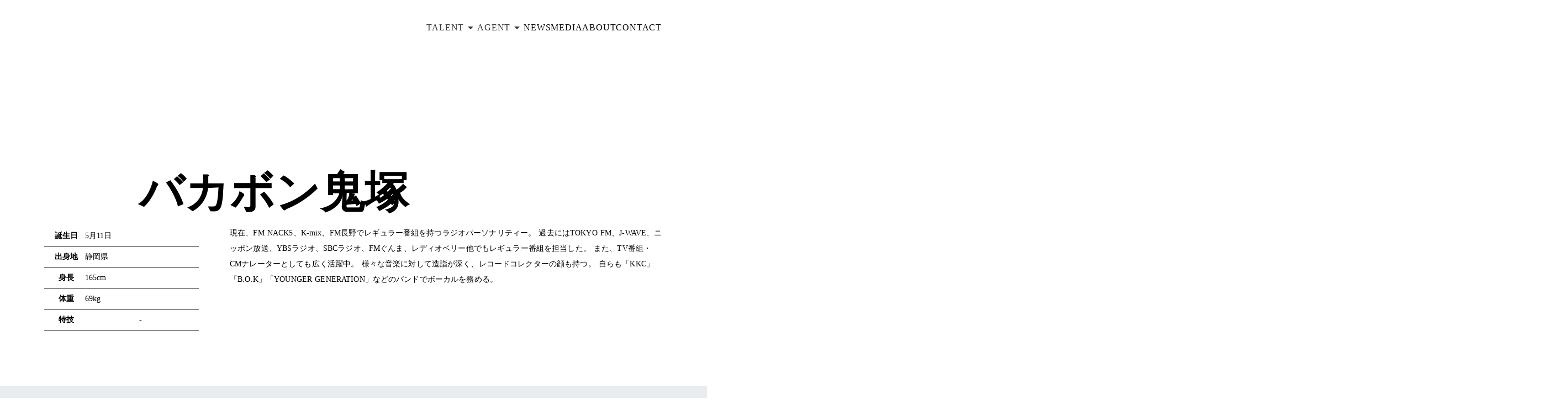

--- FILE ---
content_type: text/html;charset=utf-8
request_url: https://fohpiece.co.jp/talent/bakabononiduka/
body_size: 46766
content:
<!DOCTYPE html>
<html lang="ja">
<head><meta charset="utf-8">
<meta name="viewport" content="width=device-width, initial-scale=1">
<title>バカボン鬼塚 | foh piece</title>
<link rel="preconnect" href="https://fonts.gstatic.com" crossorigin>
<meta name="generator" content="Studio.Design">
<meta name="robots" content="all">
<meta property="og:site_name" content="foh piece | 人をつなぎ、想いをかたちに">
<meta property="og:title" content="バカボン鬼塚 | foh piece">
<meta property="og:image" content="https://storage.googleapis.com/production-os-assets/assets/4fe10f5c-1018-4e44-ac89-d6f12f690bc7">
<meta property="og:description" content="人と向き合うマネージメント。 想いを紡ぐキャスティング。 可能性を見つけ、新たな価値の創造を。">
<meta property="og:type" content="website">
<meta name="description" content="人と向き合うマネージメント。 想いを紡ぐキャスティング。 可能性を見つけ、新たな価値の創造を。">
<meta property="twitter:card" content="summary_large_image">
<meta property="twitter:image" content="https://storage.googleapis.com/production-os-assets/assets/4fe10f5c-1018-4e44-ac89-d6f12f690bc7">
<meta name="apple-mobile-web-app-title" content="バカボン鬼塚 | foh piece">
<meta name="format-detection" content="telephone=no,email=no,address=no">
<meta name="chrome" content="nointentdetection">
<meta property="og:url" content="/talent/bakabononiduka/">
<link rel="icon" type="image/png" href="https://storage.googleapis.com/production-os-assets/assets/0f2bcbac-bcc0-48e7-9c8d-12542ce703ab" data-hid="2c9d455">
<link rel="apple-touch-icon" type="image/png" href="https://storage.googleapis.com/production-os-assets/assets/0f2bcbac-bcc0-48e7-9c8d-12542ce703ab" data-hid="74ef90c"><link rel="modulepreload" as="script" crossorigin href="/_nuxt/entry.98227f41.js"><link rel="preload" as="style" href="/_nuxt/entry.be326413.css"><link rel="prefetch" as="image" type="image/svg+xml" href="/_nuxt/close_circle.c7480f3c.svg"><link rel="prefetch" as="image" type="image/svg+xml" href="/_nuxt/round_check.0ebac23f.svg"><link rel="prefetch" as="script" crossorigin href="/_nuxt/LottieRenderer.ac4e2a82.js"><link rel="prefetch" as="script" crossorigin href="/_nuxt/error-404.115a548b.js"><link rel="prefetch" as="script" crossorigin href="/_nuxt/error-500.4f91b1bb.js"><link rel="stylesheet" href="/_nuxt/entry.be326413.css"><style>.page-enter-active{transition:.6s cubic-bezier(.4,.4,0,1)}.page-leave-active{transition:.3s cubic-bezier(.4,.4,0,1)}.page-enter-from,.page-leave-to{opacity:0}</style><style>:root{--rebranding-loading-bg:#e5e5e5;--rebranding-loading-bar:#222}</style><style>.app[data-v-d12de11f]{align-items:center;flex-direction:column;height:100%;justify-content:center;width:100%}.title[data-v-d12de11f]{font-size:34px;font-weight:300;letter-spacing:2.45px;line-height:30px;margin:30px}</style><style>/*! * Font Awesome Free 6.4.2 by @fontawesome - https://fontawesome.com * License - https://fontawesome.com/license/free (Icons: CC BY 4.0, Fonts: SIL OFL 1.1, Code: MIT License) * Copyright 2023 Fonticons, Inc. */.fa-brands,.fa-solid{-moz-osx-font-smoothing:grayscale;-webkit-font-smoothing:antialiased;--fa-display:inline-flex;align-items:center;display:var(--fa-display,inline-block);font-style:normal;font-variant:normal;justify-content:center;line-height:1;text-rendering:auto}.fa-solid{font-family:Font Awesome\ 6 Free;font-weight:900}.fa-brands{font-family:Font Awesome\ 6 Brands;font-weight:400}:host,:root{--fa-style-family-classic:"Font Awesome 6 Free";--fa-font-solid:normal 900 1em/1 "Font Awesome 6 Free";--fa-style-family-brands:"Font Awesome 6 Brands";--fa-font-brands:normal 400 1em/1 "Font Awesome 6 Brands"}@font-face{font-display:block;font-family:Font Awesome\ 6 Free;font-style:normal;font-weight:900;src:url(https://storage.googleapis.com/production-os-assets/assets/fontawesome/1629704621943/6.4.2/webfonts/fa-solid-900.woff2) format("woff2"),url(https://storage.googleapis.com/production-os-assets/assets/fontawesome/1629704621943/6.4.2/webfonts/fa-solid-900.ttf) format("truetype")}@font-face{font-display:block;font-family:Font Awesome\ 6 Brands;font-style:normal;font-weight:400;src:url(https://storage.googleapis.com/production-os-assets/assets/fontawesome/1629704621943/6.4.2/webfonts/fa-brands-400.woff2) format("woff2"),url(https://storage.googleapis.com/production-os-assets/assets/fontawesome/1629704621943/6.4.2/webfonts/fa-brands-400.ttf) format("truetype")}</style><style>.spinner[data-v-36413753]{animation:loading-spin-36413753 1s linear infinite;height:16px;pointer-events:none;width:16px}.spinner[data-v-36413753]:before{border-bottom:2px solid transparent;border-right:2px solid transparent;border-color:transparent currentcolor currentcolor transparent;border-style:solid;border-width:2px;opacity:.2}.spinner[data-v-36413753]:after,.spinner[data-v-36413753]:before{border-radius:50%;box-sizing:border-box;content:"";height:100%;position:absolute;width:100%}.spinner[data-v-36413753]:after{border-left:2px solid transparent;border-top:2px solid transparent;border-color:currentcolor transparent transparent currentcolor;border-style:solid;border-width:2px;opacity:1}@keyframes loading-spin-36413753{0%{transform:rotate(0deg)}to{transform:rotate(1turn)}}</style><style>.design-canvas__modal{height:100%;pointer-events:none;position:fixed;transition:none;width:100%;z-index:2}.design-canvas__modal:focus{outline:none}.design-canvas__modal.v-enter-active .studio-canvas,.design-canvas__modal.v-leave-active,.design-canvas__modal.v-leave-active .studio-canvas{transition:.4s cubic-bezier(.4,.4,0,1)}.design-canvas__modal.v-enter-active .studio-canvas *,.design-canvas__modal.v-leave-active .studio-canvas *{transition:none!important}.design-canvas__modal.isNone{transition:none}.design-canvas__modal .design-canvas__modal__base{height:100%;left:0;pointer-events:auto;position:fixed;top:0;transition:.4s cubic-bezier(.4,.4,0,1);width:100%;z-index:-1}.design-canvas__modal .studio-canvas{height:100%;pointer-events:none}.design-canvas__modal .studio-canvas>*{background:none!important;pointer-events:none}</style><style>.LoadMoreAnnouncer[data-v-4f7a7294]{height:1px;margin:-1px;overflow:hidden;padding:0;position:absolute;width:1px;clip:rect(0,0,0,0);border-width:0;white-space:nowrap}</style><style>.TitleAnnouncer[data-v-692a2727]{height:1px;margin:-1px;overflow:hidden;padding:0;position:absolute;width:1px;clip:rect(0,0,0,0);border-width:0;white-space:nowrap}</style><style>.publish-studio-style[data-v-4493fe55]{transition:.4s cubic-bezier(.4,.4,0,1)}</style><style>.product-font-style[data-v-51f515bd]{transition:.4s cubic-bezier(.4,.4,0,1)}</style><style>@font-face{font-family:grandam;font-style:normal;font-weight:400;src:url(https://storage.googleapis.com/studio-front/fonts/grandam.ttf) format("truetype")}@font-face{font-family:Material Icons;font-style:normal;font-weight:400;src:url(https://storage.googleapis.com/production-os-assets/assets/material-icons/1629704621943/MaterialIcons-Regular.eot);src:local("Material Icons"),local("MaterialIcons-Regular"),url(https://storage.googleapis.com/production-os-assets/assets/material-icons/1629704621943/MaterialIcons-Regular.woff2) format("woff2"),url(https://storage.googleapis.com/production-os-assets/assets/material-icons/1629704621943/MaterialIcons-Regular.woff) format("woff"),url(https://storage.googleapis.com/production-os-assets/assets/material-icons/1629704621943/MaterialIcons-Regular.ttf) format("truetype")}.StudioCanvas{display:flex;height:auto;min-height:100dvh}.StudioCanvas>.sd{min-height:100dvh;overflow:clip}a,abbr,address,article,aside,audio,b,blockquote,body,button,canvas,caption,cite,code,dd,del,details,dfn,div,dl,dt,em,fieldset,figcaption,figure,footer,form,h1,h2,h3,h4,h5,h6,header,hgroup,html,i,iframe,img,input,ins,kbd,label,legend,li,main,mark,menu,nav,object,ol,p,pre,q,samp,section,select,small,span,strong,sub,summary,sup,table,tbody,td,textarea,tfoot,th,thead,time,tr,ul,var,video{border:0;font-family:sans-serif;line-height:1;list-style:none;margin:0;padding:0;text-decoration:none;-webkit-font-smoothing:antialiased;-webkit-backface-visibility:hidden;box-sizing:border-box;color:#333;transition:.3s cubic-bezier(.4,.4,0,1);word-spacing:1px}a:focus:not(:focus-visible),button:focus:not(:focus-visible),summary:focus:not(:focus-visible){outline:none}nav ul{list-style:none}blockquote,q{quotes:none}blockquote:after,blockquote:before,q:after,q:before{content:none}a,button{background:transparent;font-size:100%;margin:0;padding:0;vertical-align:baseline}ins{text-decoration:none}ins,mark{background-color:#ff9;color:#000}mark{font-style:italic;font-weight:700}del{text-decoration:line-through}abbr[title],dfn[title]{border-bottom:1px dotted;cursor:help}table{border-collapse:collapse;border-spacing:0}hr{border:0;border-top:1px solid #ccc;display:block;height:1px;margin:1em 0;padding:0}input,select{vertical-align:middle}textarea{resize:none}.clearfix:after{clear:both;content:"";display:block}[slot=after] button{overflow-anchor:none}</style><style>.sd{flex-wrap:nowrap;max-width:100%;pointer-events:all;z-index:0;-webkit-overflow-scrolling:touch;align-content:center;align-items:center;display:flex;flex:none;flex-direction:column;position:relative}.sd::-webkit-scrollbar{display:none}.sd,.sd.richText *{transition-property:all,--g-angle,--g-color-0,--g-position-0,--g-color-1,--g-position-1,--g-color-2,--g-position-2,--g-color-3,--g-position-3,--g-color-4,--g-position-4,--g-color-5,--g-position-5,--g-color-6,--g-position-6,--g-color-7,--g-position-7,--g-color-8,--g-position-8,--g-color-9,--g-position-9,--g-color-10,--g-position-10,--g-color-11,--g-position-11}input.sd,textarea.sd{align-content:normal}.sd[tabindex]:focus{outline:none}.sd[tabindex]:focus-visible{outline:1px solid;outline-color:Highlight;outline-color:-webkit-focus-ring-color}input[type=email],input[type=tel],input[type=text],select,textarea{-webkit-appearance:none}select{cursor:pointer}.frame{display:block;overflow:hidden}.frame>iframe{height:100%;width:100%}.frame .formrun-embed>iframe:not(:first-child){display:none!important}.image{position:relative}.image:before{background-position:50%;background-size:cover;border-radius:inherit;content:"";height:100%;left:0;pointer-events:none;position:absolute;top:0;transition:inherit;width:100%;z-index:-2}.sd.file{cursor:pointer;flex-direction:row;outline:2px solid transparent;outline-offset:-1px;overflow-wrap:anywhere;word-break:break-word}.sd.file:focus-within{outline-color:Highlight;outline-color:-webkit-focus-ring-color}.file>input[type=file]{opacity:0;pointer-events:none;position:absolute}.sd.text,.sd:where(.icon){align-content:center;align-items:center;display:flex;flex-direction:row;justify-content:center;overflow:visible;overflow-wrap:anywhere;word-break:break-word}.sd:where(.icon.fa){display:inline-flex}.material-icons{align-items:center;display:inline-flex;font-family:Material Icons;font-size:24px;font-style:normal;font-weight:400;justify-content:center;letter-spacing:normal;line-height:1;text-transform:none;white-space:nowrap;word-wrap:normal;direction:ltr;text-rendering:optimizeLegibility;-webkit-font-smoothing:antialiased}.sd:where(.icon.material-symbols){align-items:center;display:flex;font-style:normal;font-variation-settings:"FILL" var(--symbol-fill,0),"wght" var(--symbol-weight,400);justify-content:center;min-height:1em;min-width:1em}.sd.material-symbols-outlined{font-family:Material Symbols Outlined}.sd.material-symbols-rounded{font-family:Material Symbols Rounded}.sd.material-symbols-sharp{font-family:Material Symbols Sharp}.sd.material-symbols-weight-100{--symbol-weight:100}.sd.material-symbols-weight-200{--symbol-weight:200}.sd.material-symbols-weight-300{--symbol-weight:300}.sd.material-symbols-weight-400{--symbol-weight:400}.sd.material-symbols-weight-500{--symbol-weight:500}.sd.material-symbols-weight-600{--symbol-weight:600}.sd.material-symbols-weight-700{--symbol-weight:700}.sd.material-symbols-fill{--symbol-fill:1}a,a.icon,a.text{-webkit-tap-highlight-color:rgba(0,0,0,.15)}.fixed{z-index:2}.sticky{z-index:1}.button{transition:.4s cubic-bezier(.4,.4,0,1)}.button,.link{cursor:pointer}.submitLoading{opacity:.5!important;pointer-events:none!important}.richText{display:block;word-break:break-word}.richText [data-thread],.richText a,.richText blockquote,.richText em,.richText h1,.richText h2,.richText h3,.richText h4,.richText li,.richText ol,.richText p,.richText p>code,.richText pre,.richText pre>code,.richText s,.richText strong,.richText table tbody,.richText table tbody tr,.richText table tbody tr>td,.richText table tbody tr>th,.richText u,.richText ul{backface-visibility:visible;color:inherit;font-family:inherit;font-size:inherit;font-style:inherit;font-weight:inherit;letter-spacing:inherit;line-height:inherit;text-align:inherit}.richText p{display:block;margin:10px 0}.richText>p{min-height:1em}.richText img,.richText video{height:auto;max-width:100%;vertical-align:bottom}.richText h1{display:block;font-size:3em;font-weight:700;margin:20px 0}.richText h2{font-size:2em}.richText h2,.richText h3{display:block;font-weight:700;margin:10px 0}.richText h3{font-size:1em}.richText h4,.richText h5{font-weight:600}.richText h4,.richText h5,.richText h6{display:block;font-size:1em;margin:10px 0}.richText h6{font-weight:500}.richText [data-type=table]{overflow-x:auto}.richText [data-type=table] p{white-space:pre-line;word-break:break-all}.richText table{border:1px solid #f2f2f2;border-collapse:collapse;border-spacing:unset;color:#1a1a1a;font-size:14px;line-height:1.4;margin:10px 0;table-layout:auto}.richText table tr th{background:hsla(0,0%,96%,.5)}.richText table tr td,.richText table tr th{border:1px solid #f2f2f2;max-width:240px;min-width:100px;padding:12px}.richText table tr td p,.richText table tr th p{margin:0}.richText blockquote{border-left:3px solid rgba(0,0,0,.15);font-style:italic;margin:10px 0;padding:10px 15px}.richText [data-type=embed_code]{margin:20px 0;position:relative}.richText [data-type=embed_code]>.height-adjuster>.wrapper{position:relative}.richText [data-type=embed_code]>.height-adjuster>.wrapper[style*=padding-top] iframe{height:100%;left:0;position:absolute;top:0;width:100%}.richText [data-type=embed_code][data-embed-sandbox=true]{display:block;overflow:hidden}.richText [data-type=embed_code][data-embed-code-type=instagram]>.height-adjuster>.wrapper[style*=padding-top]{padding-top:100%}.richText [data-type=embed_code][data-embed-code-type=instagram]>.height-adjuster>.wrapper[style*=padding-top] blockquote{height:100%;left:0;overflow:hidden;position:absolute;top:0;width:100%}.richText [data-type=embed_code][data-embed-code-type=codepen]>.height-adjuster>.wrapper{padding-top:50%}.richText [data-type=embed_code][data-embed-code-type=codepen]>.height-adjuster>.wrapper iframe{height:100%;left:0;position:absolute;top:0;width:100%}.richText [data-type=embed_code][data-embed-code-type=slideshare]>.height-adjuster>.wrapper{padding-top:56.25%}.richText [data-type=embed_code][data-embed-code-type=slideshare]>.height-adjuster>.wrapper iframe{height:100%;left:0;position:absolute;top:0;width:100%}.richText [data-type=embed_code][data-embed-code-type=speakerdeck]>.height-adjuster>.wrapper{padding-top:56.25%}.richText [data-type=embed_code][data-embed-code-type=speakerdeck]>.height-adjuster>.wrapper iframe{height:100%;left:0;position:absolute;top:0;width:100%}.richText [data-type=embed_code][data-embed-code-type=snapwidget]>.height-adjuster>.wrapper{padding-top:30%}.richText [data-type=embed_code][data-embed-code-type=snapwidget]>.height-adjuster>.wrapper iframe{height:100%;left:0;position:absolute;top:0;width:100%}.richText [data-type=embed_code][data-embed-code-type=firework]>.height-adjuster>.wrapper fw-embed-feed{-webkit-user-select:none;-moz-user-select:none;user-select:none}.richText [data-type=embed_code_empty]{display:none}.richText ul{margin:0 0 0 20px}.richText ul li{list-style:disc;margin:10px 0}.richText ul li p{margin:0}.richText ol{margin:0 0 0 20px}.richText ol li{list-style:decimal;margin:10px 0}.richText ol li p{margin:0}.richText hr{border-top:1px solid #ccc;margin:10px 0}.richText p>code{background:#eee;border:1px solid rgba(0,0,0,.1);border-radius:6px;display:inline;margin:2px;padding:0 5px}.richText pre{background:#eee;border-radius:6px;font-family:Menlo,Monaco,Courier New,monospace;margin:20px 0;padding:25px 35px;white-space:pre-wrap}.richText pre code{border:none;padding:0}.richText strong{color:inherit;display:inline;font-family:inherit;font-weight:900}.richText em{font-style:italic}.richText a,.richText u{text-decoration:underline}.richText a{color:#007cff;display:inline}.richText s{text-decoration:line-through}.richText [data-type=table_of_contents]{background-color:#f5f5f5;border-radius:2px;color:#616161;font-size:16px;list-style:none;margin:0;padding:24px 24px 8px;text-decoration:underline}.richText [data-type=table_of_contents] .toc_list{margin:0}.richText [data-type=table_of_contents] .toc_item{color:currentColor;font-size:inherit!important;font-weight:inherit;list-style:none}.richText [data-type=table_of_contents] .toc_item>a{border:none;color:currentColor;font-size:inherit!important;font-weight:inherit;text-decoration:none}.richText [data-type=table_of_contents] .toc_item>a:hover{opacity:.7}.richText [data-type=table_of_contents] .toc_item--1{margin:0 0 16px}.richText [data-type=table_of_contents] .toc_item--2{margin:0 0 16px;padding-left:2rem}.richText [data-type=table_of_contents] .toc_item--3{margin:0 0 16px;padding-left:4rem}.sd.section{align-content:center!important;align-items:center!important;flex-direction:column!important;flex-wrap:nowrap!important;height:auto!important;max-width:100%!important;padding:0!important;width:100%!important}.sd.section-inner{position:static!important}@property --g-angle{syntax:"<angle>";inherits:false;initial-value:180deg}@property --g-color-0{syntax:"<color>";inherits:false;initial-value:transparent}@property --g-position-0{syntax:"<percentage>";inherits:false;initial-value:.01%}@property --g-color-1{syntax:"<color>";inherits:false;initial-value:transparent}@property --g-position-1{syntax:"<percentage>";inherits:false;initial-value:100%}@property --g-color-2{syntax:"<color>";inherits:false;initial-value:transparent}@property --g-position-2{syntax:"<percentage>";inherits:false;initial-value:100%}@property --g-color-3{syntax:"<color>";inherits:false;initial-value:transparent}@property --g-position-3{syntax:"<percentage>";inherits:false;initial-value:100%}@property --g-color-4{syntax:"<color>";inherits:false;initial-value:transparent}@property --g-position-4{syntax:"<percentage>";inherits:false;initial-value:100%}@property --g-color-5{syntax:"<color>";inherits:false;initial-value:transparent}@property --g-position-5{syntax:"<percentage>";inherits:false;initial-value:100%}@property --g-color-6{syntax:"<color>";inherits:false;initial-value:transparent}@property --g-position-6{syntax:"<percentage>";inherits:false;initial-value:100%}@property --g-color-7{syntax:"<color>";inherits:false;initial-value:transparent}@property --g-position-7{syntax:"<percentage>";inherits:false;initial-value:100%}@property --g-color-8{syntax:"<color>";inherits:false;initial-value:transparent}@property --g-position-8{syntax:"<percentage>";inherits:false;initial-value:100%}@property --g-color-9{syntax:"<color>";inherits:false;initial-value:transparent}@property --g-position-9{syntax:"<percentage>";inherits:false;initial-value:100%}@property --g-color-10{syntax:"<color>";inherits:false;initial-value:transparent}@property --g-position-10{syntax:"<percentage>";inherits:false;initial-value:100%}@property --g-color-11{syntax:"<color>";inherits:false;initial-value:transparent}@property --g-position-11{syntax:"<percentage>";inherits:false;initial-value:100%}</style><style>.snackbar[data-v-3129703d]{align-items:center;background:#fff;border:1px solid #ededed;border-radius:6px;box-shadow:0 16px 48px -8px rgba(0,0,0,.08),0 10px 25px -5px rgba(0,0,0,.11);display:flex;flex-direction:row;gap:8px;justify-content:space-between;left:50%;max-width:90vw;padding:16px 20px;position:fixed;top:32px;transform:translateX(-50%);-webkit-user-select:none;-moz-user-select:none;user-select:none;width:480px;z-index:9999}.snackbar.v-enter-active[data-v-3129703d],.snackbar.v-leave-active[data-v-3129703d]{transition:.4s cubic-bezier(.4,.4,0,1)}.snackbar.v-enter-from[data-v-3129703d],.snackbar.v-leave-to[data-v-3129703d]{opacity:0;transform:translate(-50%,-10px)}.snackbar .convey[data-v-3129703d]{align-items:center;display:flex;flex-direction:row;gap:8px;padding:0}.snackbar .convey .icon[data-v-3129703d]{background-position:50%;background-repeat:no-repeat;flex-shrink:0;height:24px;width:24px}.snackbar .convey .message[data-v-3129703d]{font-size:14px;font-style:normal;font-weight:400;line-height:20px;white-space:pre-line}.snackbar .convey.error .icon[data-v-3129703d]{background-image:url(/_nuxt/close_circle.c7480f3c.svg)}.snackbar .convey.error .message[data-v-3129703d]{color:#f84f65}.snackbar .convey.success .icon[data-v-3129703d]{background-image:url(/_nuxt/round_check.0ebac23f.svg)}.snackbar .convey.success .message[data-v-3129703d]{color:#111}.snackbar .button[data-v-3129703d]{align-items:center;border-radius:40px;color:#4b9cfb;display:flex;flex-shrink:0;font-family:Inter;font-size:12px;font-style:normal;font-weight:700;justify-content:center;line-height:16px;padding:4px 8px}.snackbar .button[data-v-3129703d]:hover{background:#f5f5f5}</style><style>a[data-v-160f89c6]{align-items:center;border-radius:4px;bottom:20px;height:20px;justify-content:center;left:20px;perspective:300px;position:fixed;transition:0s linear;width:84px;z-index:2000}@media (hover:hover){a[data-v-160f89c6]{transition:.4s cubic-bezier(.4,.4,0,1);will-change:width,height}a[data-v-160f89c6]:hover{height:32px;width:200px}}[data-v-160f89c6] .custom-fill path{fill:var(--234b47e2)}.fade-enter-active[data-v-160f89c6],.fade-leave-active[data-v-160f89c6]{position:absolute;transform:translateZ(0);transition:opacity .3s cubic-bezier(.4,.4,0,1);will-change:opacity,transform}.fade-enter-from[data-v-160f89c6],.fade-leave-to[data-v-160f89c6]{opacity:0}</style></head>
<body ><div id="__nuxt"><div><span></span><span></span><!----></div></div><script type="application/json" id="__NUXT_DATA__" data-ssr="true">[["Reactive",1],{"data":2,"state":98,"_errors":99,"serverRendered":101,"path":102,"pinia":103},{"dynamicDatatalent/bakabononiduka":3},{"cover":4,"QcDpMv19":5,"ydxrI7QT":6,"CdRujdyK":7,"ruGoH73a":8,"Dk4HZcD1":9,"body":10,"title":11,"TfNslCB1":12,"slug":13,"Bd_TouMj":12,"K7blRPmE":14,"jr0dtPpa":15,"tdryhoXu":16,"UFdSVNHd":17,"zxGB7ojN":79,"_meta":80,"_filter":92,"id":97},"https://storage.googleapis.com/studio-cms-assets/projects/BmqMv02QaX/s-1920x1920_99631db4-3ddd-4c37-bebe-02892ac5dfec.webp","https://twitter.com/onionidukaduka","165cm","静岡県","5月11日","https://www.youtube.com/channel/UCaTag5Emy6ITTRTu9AvuGqQ","\u003Ch2 data-uid=\"d5wS_ErF\" data-time=\"1744257369588\" id=\"index_d5wS_ErF\">\u003Cstrong>REGULAR\u003C/strong>\u003C/h2>\u003Cul data-uid=\"gpXn4pA1\" data-time=\"1752464341437\">\u003Cli data-uid=\"hnh3ALGJ\" data-time=\"1752464341437\">\u003Cp data-uid=\"CGOpHp3I\" data-time=\"1752464341437\">\u003Ca target=\"_blank\" href=\"https://www.youtube.com/@cookmart_official\" data-has-link=\"true\" rel=\"noopener\">\u003Cu>クックマートTV「クックリスのもやもやポン！」クックリスCV&nbsp;(2025年7月〜)\u003C/u>\u003C/a>\u003C/p>\u003C/li>\u003Cli data-uid=\"FtzVMz20\" data-time=\"1745385283393\">\u003Cp data-uid=\"gPrE0vzC\" data-time=\"1745385283393\">\u003Ca target=\"_blank\" href=\"https://www.jorf.co.jp/?program=bakabon\" data-has-link=\"true\">\u003Cu>ラジオ日本「バカボン鬼塚 アナログアワー『ログあわ！』」毎週土 21:00～22:00 放送(2024年4月〜)\u003C/u>\u003C/a>\u003C/p>\u003C/li>\u003Cli data-uid=\"A7BXQEep\" data-time=\"1744257369588\">\u003Cp data-uid=\"r3jPY2pC\" data-time=\"1744257369588\">\u003Ca target=\"_blank\" href=\"https://www.nack5.co.jp/program/fav_four_mon/\" data-has-link=\"true\">\u003Cu>FM NACK5「FAV FOUR」毎週月 20:00～23:00 生放送(2021年4月〜)\u003C/u>\u003C/a>\u003C/p>\u003C/li>\u003Cli data-uid=\"NTEouBfd\" data-time=\"1744257369588\">\u003Cp data-uid=\"G984G5Mz\" data-time=\"1744257369588\">\u003Ca target=\"_blank\" href=\"https://k-mix.co.jp/move/\" data-has-link=\"true\">\u003Cu>K-MIX「K-MIX MOVE ON」毎週水・木 15:08～18:55 生放送(2023年4月～)\u003C/u>\u003C/a>\u003C/p>\u003C/li>\u003Cli data-uid=\"aXApodcP\" data-time=\"1744257369588\">\u003Cp data-uid=\"UFhUhR_G\" data-time=\"1744257369588\">\u003Ca target=\"_blank\" href=\"https://fmnagano3.com/fritag/\" data-has-link=\"true\">\u003Cu>FM長野「翔べ！FRI-TAG!!」毎週金 16:00～18:55 生放送(2022年4月～)\u003C/u>\u003C/a>\u003C/p>\u003C/li>\u003Cli data-uid=\"2E6Ju0Fr\" data-time=\"1744257369588\">\u003Cp data-uid=\"s7OdTtjG\" data-time=\"1744257369588\">\u003Ca target=\"_blank\" href=\"https://www.nack5.co.jp/program/hitsthetown/\" data-has-link=\"true\">\u003Cu>FM NACK5「HITS！THE TOWN」毎週土 12:55～17:55 生放送(1996年10月〜)\u003C/u>\u003C/a>\u003C/p>\u003C/li>\u003Cli data-uid=\"UnQ3gl3_\" data-time=\"1744257648431\">\u003Cp data-uid=\"zJrLo_Oz\" data-time=\"1744257369588\">\u003Ca target=\"_blank\" href=\"https://www.tv-tokyo.co.jp/suibara/backnumber/\" data-has-link=\"true\">\u003Cu>TX「水バラ　ローカル路線バス乗り継ぎ対決旅 陣取り合戦」ナレーション\u003C/u>\u003C/a>\u003C/p>\u003C/li>\u003C/ul>\u003Ch2 data-uid=\"IwEBtu1p\" data-time=\"1744257369588\" id=\"index_IwEBtu1p\">\u003Cstrong>TV NARRATION\u003C/strong>\u003C/h2>\u003Cul data-uid=\"DEsqKCPR\" data-time=\"1744257369588\">\u003Cli data-uid=\"7eVezgZW\" data-time=\"1744257369588\">\u003Cp data-uid=\"YMbRDJq_\" data-time=\"1744257369588\">NTV「世界頂グルメ」2024年4月〜2025年3月\u003C/p>\u003C/li>\u003Cli data-uid=\"Ud6IfNtZ\" data-time=\"1744257369588\">\u003Cp data-uid=\"k4hCB9Gk\" data-time=\"1744257369588\">テレ東系「旅の日～ローカル路線バス乗り継ぎの旅 8時間SP～」2024年\u003C/p>\u003C/li>\u003Cli data-uid=\"TdFVw2du\" data-time=\"1744257369588\">\u003Cp data-uid=\"XXdyo1tu\" data-time=\"1744257369588\">NTV「異国の地で本当にうまい店を探し出せ！世界未開グルメ」2023年\u003C/p>\u003C/li>\u003Cli data-uid=\"azTOY15a\" data-time=\"1744257369588\">\u003Cp data-uid=\"SHAMdbQU\" data-time=\"1744257369588\">BSテレ東「田舎に泊まろう！今明かすガチロケ伝説スペシャル」2022年\u003C/p>\u003C/li>\u003Cli data-uid=\"Mu7v3wW9\" data-time=\"1744257369588\">\u003Cp data-uid=\"fCbHqbnA\" data-time=\"1744257369588\">TX「太川蛭子の旅バラ」2019年\u003C/p>\u003C/li>\u003Cli data-uid=\"J_ifPjPN\" data-time=\"1744257369588\">\u003Cp data-uid=\"d11LdBU1\" data-time=\"1744257369588\">EX「その通い道ご一緒します」2019年\u003C/p>\u003C/li>\u003Cli data-uid=\"NqWxABdI\" data-time=\"1744257369588\">\u003Cp data-uid=\"mVpFKGw2\" data-time=\"1744257369588\">NTV「news every. 大使館特集」2017年\u003C/p>\u003C/li>\u003Cli data-uid=\"BbIZAST8\" data-time=\"1744257369588\">\u003Cp data-uid=\"3_sYRfx4\" data-time=\"1744257369588\">BS-TBS「激ウマ！漁師めし」2017年\u003C/p>\u003C/li>\u003Cli data-uid=\"wHyIA8zE\" data-time=\"1744257369588\">\u003Cp data-uid=\"Dh_CAvDn\" data-time=\"1744257369588\">TX「住んでる人が見たい！世界の超！絶景ハウス」2016年\u003C/p>\u003C/li>\u003Cli data-uid=\"pCTdxurZ\" data-time=\"1744257369588\">\u003Cp data-uid=\"fAMTtU09\" data-time=\"1744257369588\">CX「とんねるずのみなさんのおかげでした」2016年\u003C/p>\u003C/li>\u003Cli data-uid=\"slEZxuc4\" data-time=\"1744257369588\">\u003Cp data-uid=\"M84EAsMG\" data-time=\"1744257369588\">CX「潜入！ウワサの大家族」2016年\u003C/p>\u003C/li>\u003Cli data-uid=\"JbobbUti\" data-time=\"1744257369588\">\u003Cp data-uid=\"FSHgYDj9\" data-time=\"1744257369588\">BSフジ「又吉直樹の五・七・GO！新しい日本が見える俳句旅」2016年\u003C/p>\u003C/li>\u003Cli data-uid=\"1uRe7rzk\" data-time=\"1744257369588\">\u003Cp data-uid=\"2p49lFI9\" data-time=\"1744257369588\">CX「発見！ウワサの食卓」2015年\u003C/p>\u003C/li>\u003Cli data-uid=\"0hefG9HI\" data-time=\"1744257369588\">\u003Cp data-uid=\"SDGzz5n7\" data-time=\"1744257369588\">CX「世界の何だコレ！？ミステリー」2015年～2020年\u003C/p>\u003C/li>\u003Cli data-uid=\"Tt6Kmx4t\" data-time=\"1744257369588\">\u003Cp data-uid=\"oKucn22E\" data-time=\"1744257369588\">TX「雑学家族」2012年〜2013年\u003C/p>\u003C/li>\u003Cli data-uid=\"qvxeyF8a\" data-time=\"1744257369588\">\u003Cp data-uid=\"lXtxljJH\" data-time=\"1744257369588\">TX「田舎に泊まろう」2003年〜2010年\u003C/p>\u003C/li>\u003Cli data-uid=\"8fK2fE59\" data-time=\"1744257369588\">\u003Cp data-uid=\"_A2xcfNW\" data-time=\"1744257369588\">NTV「ダウンタウンのガキの使いやあらへんで」\u003C/p>\u003C/li>\u003Cli data-uid=\"3jZ48xNp\" data-time=\"1744257369588\">\u003Cp data-uid=\"Myc21YpI\" data-time=\"1744257369588\">CX「彼らの海 〜ウォーターマンに憧れて〜」\u003C/p>\u003C/li>\u003C/ul>\u003Ch2 data-uid=\"73BFxh50\" data-time=\"1744257369588\" id=\"index_73BFxh50\">\u003Cstrong>RADIO\u003C/strong>\u003C/h2>\u003Cul data-uid=\"kgRHWUPa\" data-time=\"1745475718129\">\u003Cli data-uid=\"C3LagRAs\" data-time=\"1744257369588\">\u003Cp data-uid=\"UZ935OxJ\" data-time=\"1744257369588\">K-mix　環境のミカタpresents「Show WA!トレジャーニー」2022年11月〜2023年10月\u003C/p>\u003C/li>\u003Cli data-uid=\"I_nB_qVr\" data-time=\"1744257369588\">\u003Cp data-uid=\"e39GNCEL\" data-time=\"1744257369588\">FM NACK5「バカボン鬼塚　ABレコ」2016年10月〜2023年3月\u003C/p>\u003C/li>\u003Cli data-uid=\"WUdIMqIC\" data-time=\"1744257369588\">\u003Cp data-uid=\"q8erxKes\" data-time=\"1744257369588\">K-mix「K-mix Wiz.」2021年4月～2023年3月\u003C/p>\u003C/li>\u003Cli data-uid=\"5LWF3Y3U\" data-time=\"1744257369588\">\u003Cp data-uid=\"66ztjRH4\" data-time=\"1744257369588\">K-mix「FOOO NIGHT ピンソバ」2017年4月～2021年3月\u003C/p>\u003C/li>\u003Cli data-uid=\"bHMorLqT\" data-time=\"1744257369588\">\u003Cp data-uid=\"zHRGwsQD\" data-time=\"1744257369588\">CRT栃木放送「バカボン鬼塚 ユル～リ・ブリンナー」2016年4月～2016年9月\u003C/p>\u003C/li>\u003Cli data-uid=\"srcNuuai\" data-time=\"1744257369588\">\u003Cp data-uid=\"hvBMAsjO\" data-time=\"1744257369588\">FMぐんま「夕方情報バラエティ　ユウガチャ＋」2015年4月〜2017年3月\u003C/p>\u003C/li>\u003Cli data-uid=\"0iy9UA1c\" data-time=\"1744257369588\">\u003Cp data-uid=\"tY6iV2Hl\" data-time=\"1744257369588\">RADIO BERRY「RBZ」2014年4月〜2016年3月\u003C/p>\u003C/li>\u003Cli data-uid=\"9UYsd1FT\" data-time=\"1744257369588\">\u003Cp data-uid=\"mM_HgNVD\" data-time=\"1744257369588\">FM NACK5「The Nutty Radio Show おに魂」2013年4月〜2017年3月\u003C/p>\u003C/li>\u003Cli data-uid=\"2pl58qRl\" data-time=\"1744257369588\">\u003Cp data-uid=\"lhtXYUy_\" data-time=\"1744257369588\">SBCラジオ「バカボン鬼塚ユルゲラー」2010年4月〜 2011年9月\u003C/p>\u003C/li>\u003Cli data-uid=\"U_7Q5OmE\" data-time=\"1744257369588\">\u003Cp data-uid=\"znnBvE7F\" data-time=\"1744257369588\">YBSラジオ「Talk魂765 Go!Go!イチ」2009年3月〜2013年3月\u003C/p>\u003C/li>\u003Cli data-uid=\"GxV8xgKb\" data-time=\"1744257369588\">\u003Cp data-uid=\"2ybndaWc\" data-time=\"1744257369588\">ニッポン放送&nbsp;「オールナイトニッポン 有楽町音楽室」2007年4月〜2008年12月\u003C/p>\u003C/li>\u003Cli data-uid=\"VGiqTna4\" data-time=\"1744257369588\">\u003Cp data-uid=\"cmAK5ga6\" data-time=\"1744257369588\">YBSラジオ「はんちんぐ」2003年〜2009年\u003C/p>\u003C/li>\u003Cli data-uid=\"DSpkx1_Y\" data-time=\"1744257369588\">\u003Cp data-uid=\"ehJPRUsZ\" data-time=\"1744257369588\">FM NACK5「The Nutty Radio Show 鬼玉」2003年4月～2013年3月\u003C/p>\u003C/li>\u003Cli data-uid=\"pYRhVT5w\" data-time=\"1744257369588\">\u003Cp data-uid=\"_tkKwZnj\" data-time=\"1744257369588\">FM NACK5「ザ・シュレッダーショー」\u003C/p>\u003C/li>\u003Cli data-uid=\"IAgJ82c4\" data-time=\"1744257369588\">\u003Cp data-uid=\"m5BfTRA2\" data-time=\"1744257369588\">FM NACK5「ドリームメッセンジャー」\u003C/p>\u003C/li>\u003Cli data-uid=\"N2CIYTU8\" data-time=\"1744257369588\">\u003Cp data-uid=\"T4FZ1P1U\" data-time=\"1744257369588\">FM-FUJI「SUPER FREAK SUNDAY」\u003C/p>\u003C/li>\u003Cli data-uid=\"QnGRBl_J\" data-time=\"1744257369588\">\u003Cp data-uid=\"9H8Zpmn9\" data-time=\"1744257369588\">ラジオ大阪「バカボン鬼塚のマニッシュイケてる倶楽部」\u003C/p>\u003C/li>\u003Cli data-uid=\"G_CqFWQv\" data-time=\"1744257369588\">\u003Cp data-uid=\"9rWIkSan\" data-time=\"1744257369588\">東海ラジオ「ESアワー ラジヲのおじかん」\u003C/p>\u003C/li>\u003Cli data-uid=\"ujqQ0og9\" data-time=\"1744257369588\">\u003Cp data-uid=\"C1L_3qWc\" data-time=\"1744257369588\">TOKYO FM「ラジ王」\u003C/p>\u003C/li>\u003Cli data-uid=\"jmGGEwcQ\" data-time=\"1744257369588\">\u003Cp data-uid=\"uzEBU8A0\" data-time=\"1744257369588\">TOKYO FM「AXIA 52インデックス」\u003C/p>\u003C/li>\u003Cli data-uid=\"SWzltPEA\" data-time=\"1744257369588\">\u003Cp data-uid=\"CDILpWYT\" data-time=\"1744257369588\">TOKYO FM「恋が止まらない」\u003C/p>\u003C/li>\u003Cli data-uid=\"2UWLfMEY\" data-time=\"1744257369588\">\u003Cp data-uid=\"Hh33l2Wu\" data-time=\"1744257369588\">J-WAVE「STAND UP 東京」\u003C/p>\u003C/li>\u003Cli data-uid=\"kc2iEr4l\" data-time=\"1744257369588\">\u003Cp data-uid=\"Sg64Rzaa\" data-time=\"1744257369588\">J-WAVE「ラジオリクエスト2001」\u003C/p>\u003C/li>\u003C/ul>\u003Ch2 data-uid=\"7_UDuecG\" data-time=\"1745475723988\" id=\"index_7_UDuecG\">LIVE\u003C/h2>\u003Cul data-uid=\"bW3oJt5d\" data-time=\"1745475782988\">\u003Cli data-uid=\"rF_puvg2\" data-time=\"1745475782988\">\u003Cp data-uid=\"DJo_uO1n\" data-time=\"1745475782988\">「KKC＆小尾渚沙レコ発ライブ2024 〜小尾に短しKKCに長し。」SUPERNOVA KAWASAKI　2024年9月\u003C/p>\u003C/li>\u003Cli data-uid=\"FDJbDygb\" data-time=\"1745475732188\">\u003Cp data-uid=\"3EozmMaa\" data-time=\"1745475730043\">「KKC LIVE 2024 晴れたら空に豆まいて、そのうち一粒頂いた。」代官山 晴れたら空に豆まいて　2024年2月\u003C/p>\u003C/li>\u003Cli data-uid=\"4_VxhIR4\" data-time=\"1745475735293\">\u003Cp data-uid=\"QBsiYoSt\" data-time=\"1745475730043\">「KKCライブ2023〜町田の立場　まほろ座」2023年12月\u003C/p>\u003C/li>\u003Cli data-uid=\"KDxy0m8A\" data-time=\"1745475738768\">\u003Cp data-uid=\"DDBQyVmP\" data-time=\"1745475730043\">「NACK5 35th PARTY 〜大宮いんびてーしょん〜　大宮ソニックシティ大ホール」2023年10月\u003C/p>\u003C/li>\u003Cli data-uid=\"HLAvYJ_A\" data-time=\"1745475743145\">\u003Cp data-uid=\"SY4c3RH5\" data-time=\"1745475730043\">「HMV 大宮アルシェにCDおいてもらえるよ記念! KKC&amp;小尾渚沙 販売会&amp;ミニライブ」2023年10月\u003C/p>\u003C/li>\u003Cli data-uid=\"T1p4WK0q\" data-time=\"1745475746348\">\u003Cp data-uid=\"RSJOLNSl\" data-time=\"1745475730043\">「KKCライブ2023〜新都心とワシントン〜　HEAVEN’S ROCK さいたま新都心」2023年9月\u003C/p>\u003C/li>\u003Cli data-uid=\"ULtnOaWE\" data-time=\"1745475748982\">\u003Cp data-uid=\"MHNTq_rW\" data-time=\"1745475730043\">「UTAUE」浜松窓枠 2023年7月\u003C/p>\u003C/li>\u003Cli data-uid=\"8_AnJVTf\" data-time=\"1745475755424\">\u003Cp data-uid=\"v7YxWlD3\" data-time=\"1745475755424\">「いぬフェス2023」サンストリート浜北　2023年4月\u003C/p>\u003C/li>\u003Cli data-uid=\"NrtW7BcA\" data-time=\"1745475755424\">\u003Cp data-uid=\"APqvOloy\" data-time=\"1745475755424\">「KKCライブ2022〜K こうして　K 今年も　C ちゃんと　まほろ座」2022年12月\u003C/p>\u003C/li>\u003Cli data-uid=\"7BrJ1BGl\" data-time=\"1745475756724\">\u003Cp data-uid=\"GXunJo54\" data-time=\"1745475756724\">「ミライノオトPresents I’m back!! 浜松窓枠」2022年9月\u003C/p>\u003C/li>\u003Cli data-uid=\"mga3F3sd\" data-time=\"1745475757697\">\u003Cp data-uid=\"6ICT_wl8\" data-time=\"1745475757697\">「かかしライブ2022～タンパク質とアミノ酸～」2022年8月\u003C/p>\u003C/li>\u003Cli data-uid=\"Qy3ouSRr\" data-time=\"1745475759278\">\u003Cp data-uid=\"ywYzSHR4\" data-time=\"1745475759278\">「かかしライブ2021 ～OH!にオレはなる!ハッピーDノリヒロ　まほろ座」2021年12月\u003C/p>\u003C/li>\u003Cli data-uid=\"aSc4IcSX\" data-time=\"1745475761681\">\u003Cp data-uid=\"KI_EBFpm\" data-time=\"1745475759278\">「I’m back!! HAMAMATSU Collection　浜松窓枠」2021年7月\u003C/p>\u003C/li>\u003Cli data-uid=\"tPR45DKF\" data-time=\"1745475760430\">\u003Cp data-uid=\"zI_luDTX\" data-time=\"1745475730043\">「フレッシュライブ2021 夏 ～エー！フレッシュ！ビー！フレッシュ！～」2021年7月\u003C/p>\u003C/li>\u003C/ul>","バカボン鬼塚","","bakabononiduka","-","現在、FM NACK5、K-mix、FM長野でレギュラー番組を持つラジオパーソナリティー。 過去にはTOKYO FM、J-WAVE、ニッポン放送、YBSラジオ、SBCラジオ、FMぐんま、レディオベリー他でもレギュラー番組を担当した。 また、TV番組・CMナレーターとしても広く活躍中。 様々な音楽に対して造詣が深く、レコードコレクターの顔も持つ。 自らも「KKC」「B.O.K」「YOUNGER GENERATION」などのバンドでボーカルを務める。","https://www.instagram.com/antoniovacano/?hl=ja",[18,37,51,65],{"title":19,"avatar":20,"slug":21,"_meta":22,"_filter":35,"id":36},"bakabon-01","https://storage.googleapis.com/studio-cms-assets/projects/BmqMv02QaX/s-1920x1920_5864cb47-afb1-4571-a2d6-dedeb3e761ce.webp","A0UWPh0C",{"project":23,"publishedAt":25,"createdAt":26,"order":27,"publishType":28,"schema":29,"uid":33,"updatedAt":34},{"id":24},"PcTMhFFjqx26yLTo50gk",["Date","2025-04-16T09:40:32.000Z"],["Date","2025-04-16T09:34:16.000Z"],-3,"draft",{"id":30,"key":31,"postType":32},"qgcEoW2IXFVujSV2WRJc","k5LaMU0g","user","BwQR2v3V",["Date","2025-04-16T09:34:21.000Z"],[],"NuKsHKr2arDVm7jiJfQ2",{"avatar":38,"slug":39,"title":40,"_meta":41,"_filter":49,"id":50},"https://storage.googleapis.com/studio-cms-assets/projects/BmqMv02QaX/s-1200x1200_43fe19ee-0899-47f3-9fd5-67ac46a7ca61.webp","il7iQXjx","bakabon-02",{"project":42,"publishedAt":43,"createdAt":44,"order":45,"publishType":28,"schema":46,"uid":47,"updatedAt":48},{"id":24},["Date","2025-04-16T09:40:31.000Z"],["Date","2025-04-16T09:34:28.000Z"],-4,{"id":30,"key":31,"postType":32},"bteg2KJ7",["Date","2025-04-16T09:34:32.000Z"],[],"kmjNv2vp7caalmJ7QhFG",{"title":52,"slug":53,"avatar":54,"_meta":55,"_filter":63,"id":64},"bakabon-03","ku3wLRrh","https://storage.googleapis.com/studio-cms-assets/projects/BmqMv02QaX/s-1200x1200_e739bbaa-6310-4236-8e78-633d75b000ef.webp",{"project":56,"publishedAt":57,"createdAt":58,"order":59,"publishType":28,"schema":60,"uid":61,"updatedAt":62},{"id":24},["Date","2025-04-16T09:40:29.000Z"],["Date","2025-04-16T09:34:37.000Z"],-5,{"id":30,"key":31,"postType":32},"kvN2gXNq",["Date","2025-04-16T09:34:46.000Z"],[],"cVFbtBKv6HHXxpWGvXiu",{"title":66,"avatar":67,"slug":68,"_meta":69,"_filter":77,"id":78},"bakabon-04","https://storage.googleapis.com/studio-cms-assets/projects/BmqMv02QaX/s-1200x1200_56100e9e-6eba-4065-bd77-41231d865bac.webp","tC7D1GWW",{"project":70,"publishedAt":71,"createdAt":72,"order":73,"publishType":28,"schema":74,"uid":75,"updatedAt":76},{"id":24},["Date","2025-04-16T09:40:28.000Z"],["Date","2025-04-16T09:34:50.000Z"],-6,{"id":30,"key":31,"postType":32},"oe5KwUJf",["Date","2025-04-16T09:34:55.000Z"],[],"ADeNo0hjiG0C2qTotyYY","69kg",{"project":81,"publishedAt":82,"createdAt":83,"order":84,"publishType":85,"schema":86,"uid":90,"updatedAt":91},{"id":24},["Date","2025-04-10T04:00:59.000Z"],["Date","2025-04-10T03:56:10.000Z"],13,"change",{"id":87,"key":88,"postType":89},"6PSlLAefkKWwriXH51ml","XYYlqaqo","post","RQeWM7me",["Date","2025-07-14T03:39:01.000Z"],[93,94,95,96],"UFdSVNHd:BwQR2v3V","UFdSVNHd:bteg2KJ7","UFdSVNHd:kvN2gXNq","UFdSVNHd:oe5KwUJf","vzyn42Po8udDMdKLxXfQ",{},{"dynamicDatatalent/bakabononiduka":100},null,true,"/talent/bakabononiduka/",{"cmsContentStore":104,"indexStore":107,"projectStore":110,"productStore":124,"pageHeadStore":278},{"listContentsMap":105,"contentMap":106},["Map"],["Map"],{"routeType":108,"host":109},"publish","fohpiece.co.jp",{"project":111},{"id":112,"name":113,"type":114,"customDomain":12,"iconImage":12,"coverImage":115,"displayBadge":116,"integrations":117,"snapshot_path":121,"snapshot_id":122,"recaptchaSiteKey":123},"BmqMv02QaX","foh piece","web","https://storage.googleapis.com/production-os-assets/assets/362ed175-73f7-4310-b3d7-bd9a43792e0c",false,[118],{"integration_name":119,"code":120},"custom-code","true","https://storage.googleapis.com/studio-publish/projects/BmqMv02QaX/5qmD1989OV/","5qmD1989OV","6LfJnhsrAAAAANxk3H3fzhgx4gfaqA7EoDQLVLDm",{"product":125,"isLoaded":101,"selectedModalIds":275,"redirectPage":100,"isInitializedRSS":116,"pageViewMap":276,"symbolViewMap":277},{"breakPoints":126,"colors":133,"fonts":134,"head":154,"info":161,"pages":168,"resources":239,"symbols":242,"style":251,"styleVars":253,"enablePassword":116,"classes":271,"publishedUid":274},[127,130],{"maxWidth":128,"name":129},480,"mobile",{"maxWidth":131,"name":132},768,"tablet",[],[135],{"family":136,"subsets":137,"variants":143,"vendor":153},"Noto Sans JP",[138,139,140,141,142],"cyrillic","japanese","latin","latin-ext","vietnamese",[144,145,146,147,148,149,150,151,152],"100","200","300","regular","500","600","700","800","900","google",{"favicon":155,"lang":156,"meta":157,"title":160},"https://storage.googleapis.com/production-os-assets/assets/0f2bcbac-bcc0-48e7-9c8d-12542ce703ab","ja",{"description":158,"og:image":159},"人と向き合うマネージメント。 想いを紡ぐキャスティング。 可能性を見つけ、新たな価値の創造を。","https://storage.googleapis.com/production-os-assets/assets/4fe10f5c-1018-4e44-ac89-d6f12f690bc7","foh piece | 人をつなぎ、想いをかたちに",{"baseWidth":162,"created_at":163,"screen":164,"type":114,"updated_at":166,"version":167},1280,1518591100346,{"height":165,"isAutoHeight":116,"width":162,"workingState":116},600,1518792996878,"4.1.3",[169,180,187,202,206,221,232],{"head":170,"id":172,"type":173,"uuid":174,"symbolIds":175},{"title":171},"AGENT | foh piece","agent","page","1e651ea6-2038-4951-b7d6-b7efe6847c86",[176,177,178,179],"c92a5528-367d-4335-b502-b10a34a59912","f5a6b15d-8e21-4f0b-ac25-5c28317bcec6","107fdebb-1357-4137-b0e4-ff19f5171835","6646a45b-da21-4e7e-9dcd-669551a79e90",{"head":181,"id":184,"type":184,"uuid":185,"symbolIds":186},{"meta":182,"title":12},{"robots":183},"noindex","password","5b64dd70-f297-4ede-aef2-ce68596424e6",[],{"head":188,"id":197,"position":198,"type":173,"uuid":200,"symbolIds":201},{"customCode":189,"lang":156,"meta":196,"title":12},{"bodyEnd":190,"headEnd":193},[191],{"memo":12,"src":12,"uuid":192},"a40ea408-3050-41bc-a8a2-9f411f2b4412",[194],{"memo":12,"src":12,"uuid":195},"1bc310b4-83d6-426a-a377-de41ffabb1cc",{"description":12,"og:image":12},"/",{"x":199,"y":199},0,"135da8a6-67c9-4d7a-b86d-bba4c9e7405e",[176,177,179],{"id":203,"isCookieModal":116,"responsive":101,"type":203,"uuid":204,"symbolIds":205},"modal","a16fa44d-d75c-4da1-8e95-8a25ac300cc8",[],{"cmsRequest":207,"head":209,"id":218,"type":173,"uuid":219,"symbolIds":220},{"contentSlug":208,"schemaKey":88},"{{$route.params.slug}}",{"customCode":210,"title":217},{"bodyEnd":211,"headEnd":214},[212],{"memo":12,"src":12,"uuid":213},"722d889a-4c10-4799-8abd-8d219d45df5f",[215],{"memo":12,"src":12,"uuid":216},"07c3d401-ba60-443f-bc0f-9c50fbeca0a1","{{title}} | foh piece","talent/:slug","f6c929ab-d525-4325-bc0a-fb99c873126c",[176,179],{"cmsRequest":222,"head":223,"id":229,"type":173,"uuid":230,"symbolIds":231},{"contentSlug":208,"schemaKey":88},{"customCode":224,"title":217},{"bodyEnd":225},[226],{"memo":12,"src":227,"uuid":228},"\n","e099b188-08e4-4c04-a54d-f57ca1ca94c7","agent/:slug","a0ba6115-105f-4d9a-8a11-cc5c4918325a",[176,179],{"cmsRequest":233,"head":235,"id":236,"type":173,"uuid":237,"symbolIds":238},{"contentSlug":208,"schemaKey":234},"wp_post_IuPcTuRs",{"title":217},"news/:slug","167247cc-1c10-4634-8ddf-3dad25b8b2cd",[176,178,179],{"rssList":240,"apiList":241,"cmsProjectId":24},[],[],[243,244,245,246,247,249],{"uuid":176},{"uuid":178},{"uuid":179},{"uuid":177},{"uuid":248},"11bc2871-d862-4bd1-866d-38254d664469",{"uuid":250},"717f32cf-4fcd-4f6e-8851-3fe8cb7c958c",{"fontFamily":252},[],{"color":254,"fontFamily":267},[255,259,263],{"key":256,"name":257,"value":258},"dda54f76","Black","rgb(0, 0, 0)",{"key":260,"name":261,"value":262},"a0b51967","White","#ffffff",{"key":264,"name":265,"value":266},"4184ba95","Red","#c30e23ff",[268],{"key":269,"name":12,"value":270},"b18edd72","'Noto Sans JP'",{"typography":272,"motion":273},[],[],"20260114095604",[],{},["Map"],{"googleFontMap":279,"typesquareLoaded":116,"hasCustomFont":116,"materialSymbols":280},["Map"],[]]</script><script>window.__NUXT__={};window.__NUXT__.config={public:{apiBaseUrl:"https://api.studiodesignapp.com/api",cmsApiBaseUrl:"https://api.cms.studiodesignapp.com",previewBaseUrl:"https://preview.studio.site",facebookAppId:"569471266584583",firebaseApiKey:"AIzaSyBkjSUz89vvvl35U-EErvfHXLhsDakoNNg",firebaseProjectId:"studio-7e371",firebaseAuthDomain:"studio-7e371.firebaseapp.com",firebaseDatabaseURL:"https://studio-7e371.firebaseio.com",firebaseStorageBucket:"studio-7e371.appspot.com",firebaseMessagingSenderId:"373326844567",firebaseAppId:"1:389988806345:web:db757f2db74be8b3",studioDomain:".studio.site",studioPublishUrl:"https://storage.googleapis.com/studio-publish",studioPublishIndexUrl:"https://storage.googleapis.com/studio-publish-index",rssApiPath:"https://rss.studiodesignapp.com/rssConverter",embedSandboxDomain:".studioiframesandbox.com",apiProxyUrl:"https://studio-api-proxy-rajzgb4wwq-an.a.run.app",proxyApiBaseUrl:"",isDev:false,fontsApiBaseUrl:"https://fonts.studio.design",jwtCookieName:"jwt_token"},app:{baseURL:"/",buildAssetsDir:"/_nuxt/",cdnURL:""}}</script><script type="module" src="/_nuxt/entry.98227f41.js" crossorigin></script></body>
</html>

--- FILE ---
content_type: text/plain; charset=utf-8
request_url: https://analytics.studiodesignapp.com/event
body_size: -234
content:
Message published: 17803181364229364

--- FILE ---
content_type: image/svg+xml
request_url: https://storage.googleapis.com/studio-design-asset-files/projects/BmqMv02QaX/s-22x19_1ddefeb6-fc98-4aa9-bc99-31738aad64ea.svg
body_size: -200
content:
<svg width="22" height="19" viewBox="0 0 22 19" fill="none" xmlns="http://www.w3.org/2000/svg">
<path d="M16.9591 0.107544H20.1378L13.1941 8.06391L21.3636 18.8925H14.9678L9.95468 12.3264L4.22503 18.8925H1.04338L8.46971 10.3795L0.63623 0.109024H7.19497L11.7195 6.10961L16.9591 0.107544ZM15.8413 16.9856H17.6031L6.23263 1.91527H4.34348L15.8413 16.9856Z" fill="black"/>
</svg>


--- FILE ---
content_type: image/svg+xml
request_url: https://storage.googleapis.com/studio-design-asset-files/projects/BRO3k8klOD/s-41x28_c8672d7b-ab1d-4aa3-99ce-e24212865099.svg
body_size: 485
content:
<svg width="41" height="28" viewBox="0 0 41 28" fill="none" xmlns="http://www.w3.org/2000/svg">
<path d="M39.2123 4.50522C38.7123 2.80522 37.4123 1.50522 35.7123 1.00522C32.6123 0.105225 20.3123 0.105225 20.3123 0.105225C20.3123 0.105225 8.0123 0.105225 4.9123 1.00522C3.2123 1.50522 1.9123 2.80522 1.4123 4.50522C0.612305 7.60522 0.612305 14.0052 0.612305 14.0052C0.612305 14.0052 0.612305 20.4052 1.4123 23.5052C1.9123 25.2052 3.2123 26.5052 4.9123 27.0052C8.0123 27.9052 20.3123 27.9052 20.3123 27.9052C20.3123 27.9052 32.6123 27.9052 35.7123 27.1052C37.4123 26.6052 38.7123 25.3052 39.2123 23.6052C40.0123 20.5052 40.0123 14.1052 40.0123 14.1052C40.0123 14.1052 40.0123 7.60522 39.2123 4.50522ZM16.3123 19.9052V8.20522L26.6123 14.0052L16.3123 19.9052Z" fill="#FF0000"/>
</svg>


--- FILE ---
content_type: image/svg+xml
request_url: https://storage.googleapis.com/studio-design-asset-files/projects/BRO3k8klOD/s-45x46_4c642887-da30-42ff-b630-6118a813c73f.svg
body_size: -114
content:
<svg width="45" height="46" viewBox="0 0 45 46" fill="none" xmlns="http://www.w3.org/2000/svg">
<path d="M26.6143 19.739L43.2058 0.452759H39.2742L24.8678 17.1988L13.3614 0.452759H0.09021L17.4901 25.7757L0.09021 46.0003H4.02209L19.2356 28.3159L31.3871 46.0003H44.6584L26.6133 19.739H26.6143ZM21.2291 25.9988L19.4661 23.4772L5.4388 3.41262H11.4779L22.7981 19.6054L24.5611 22.1269L39.276 43.175H33.2369L21.2291 25.9997V25.9988Z" fill="black"/>
</svg>


--- FILE ---
content_type: image/svg+xml
request_url: https://storage.googleapis.com/studio-design-asset-files/projects/BmqMv02QaX/s-22x23_b1aeee8f-38e2-4b2a-9b09-dd57da9cab2e.svg
body_size: 2288
content:
<svg width="22" height="23" viewBox="0 0 22 23" fill="none" xmlns="http://www.w3.org/2000/svg">
<path d="M10.95 2.8502C13.75 2.8502 14.05 2.8502 15.25 2.9502C16.25 2.9502 16.85 3.1502 17.25 3.3502C17.65 3.4502 17.95 3.6502 18.35 4.0502C18.75 4.4502 18.95 4.7502 19.15 5.2502C19.25 5.6502 19.45 6.1502 19.55 7.2502C19.55 8.3502 19.65 8.6502 19.65 11.4502C19.65 14.2502 19.65 14.5502 19.55 15.7502C19.55 16.7502 19.35 17.3502 19.15 17.7502C18.95 18.2502 18.75 18.5502 18.35 18.9502C17.95 19.3502 17.65 19.5502 17.15 19.7502C16.75 19.8502 16.25 20.0502 15.15 20.1502C14.05 20.1502 13.75 20.2502 10.95 20.2502C8.14995 20.2502 7.84995 20.2502 6.74995 20.1502C5.74995 20.1502 5.14995 19.9502 4.84995 19.7502C4.24995 19.4502 3.94995 19.2502 3.54995 18.8502C3.14995 18.4502 2.94995 18.1502 2.74995 17.6502C2.64995 17.2502 2.44995 16.7502 2.34995 15.6502C2.34995 14.5502 2.24995 14.2502 2.24995 11.4502C2.24995 8.6502 2.24995 8.3502 2.34995 7.2502C2.44995 6.2502 2.54995 5.6502 2.74995 5.3502C2.94995 4.7502 3.14995 4.4502 3.54995 4.0502C3.94995 3.6502 4.24995 3.4502 4.74995 3.2502C5.14995 3.1502 5.64995 2.9502 6.64995 2.8502C7.84995 2.8502 8.14995 2.8502 10.95 2.8502ZM10.95 0.950195C8.04995 0.950195 7.74995 0.950195 6.64995 1.0502C5.44995 1.0502 4.74995 1.2502 4.04995 1.4502C3.34995 1.7502 2.74995 2.1502 2.24995 2.6502C1.74995 3.1502 1.24995 3.8502 0.949951 4.5502C0.749951 5.2502 0.549951 5.9502 0.549951 7.1502C0.549951 8.2502 0.449951 8.6502 0.449951 11.4502C0.449951 14.2502 0.449951 14.6502 0.549951 15.7502C0.549951 16.8502 0.749951 17.6502 1.04995 18.3502C1.34995 19.0502 1.64995 19.6502 2.24995 20.2502C2.84995 20.8502 3.44995 21.1502 4.14995 21.4502C4.84995 21.7502 5.54995 21.8502 6.74995 21.9502C7.94995 22.0502 8.24995 22.0502 11.05 22.0502C13.85 22.0502 14.25 22.0502 15.35 21.9502C16.45 21.9502 17.25 21.7502 17.85 21.4502C18.55 21.1502 19.15 20.8502 19.75 20.2502C20.35 19.6502 20.65 19.0502 20.95 18.3502C21.25 17.6502 21.35 16.9502 21.45 15.7502C21.55 14.5502 21.55 14.2502 21.55 11.4502C21.55 8.6502 21.55 8.2502 21.45 7.1502C21.45 6.0502 21.25 5.2502 20.95 4.6502C20.65 3.9502 20.35 3.3502 19.75 2.7502C19.15 2.1502 18.55 1.8502 17.85 1.5502C17.15 1.2502 16.45 1.1502 15.25 1.0502C14.15 0.950195 13.85 0.950195 10.95 0.950195Z" fill="black"/>
<path d="M10.95 6.0498C7.95005 6.0498 5.55005 8.4498 5.55005 11.4498C5.55005 14.4498 7.95005 16.8498 10.95 16.8498C13.95 16.8498 16.35 14.4498 16.35 11.4498C16.35 8.4498 13.95 6.0498 10.95 6.0498ZM10.95 14.9498C9.05005 14.9498 7.45005 13.3498 7.45005 11.4498C7.45005 9.5498 9.05005 7.9498 10.95 7.9498C12.85 7.9498 14.45 9.5498 14.45 11.4498C14.45 13.3498 12.85 14.9498 10.95 14.9498Z" fill="black"/>
<path d="M17.85 5.8498C17.85 6.5498 17.25 7.1498 16.55 7.1498C15.85 7.1498 15.25 6.5498 15.25 5.8498C15.25 5.1498 15.85 4.5498 16.55 4.5498C17.25 4.5498 17.85 5.1498 17.85 5.8498Z" fill="black"/>
</svg>
